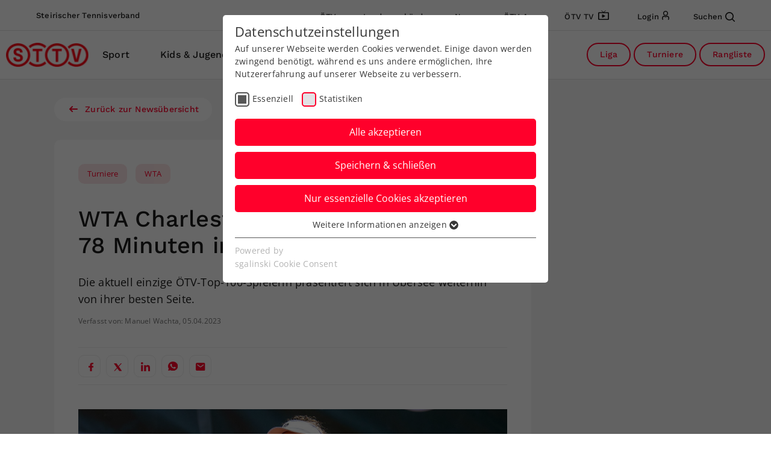

--- FILE ---
content_type: image/svg+xml
request_url: https://tennissteiermark.at/Resources/Public/Images/icon-slider-right.svg
body_size: 78
content:
<svg xmlns="http://www.w3.org/2000/svg" width="45" height="45" viewBox="0 0 45 45"><circle cx="22.5" cy="22.5" r="22.5" fill="#e30613"/><path d="M8.3,8.3A1.127,1.127,0,0,0,8.3,6.7L1.923.33A1.127,1.127,0,0,0,.33,1.923L5.907,7.5.33,13.077A1.127,1.127,0,0,0,1.923,14.67Z" transform="translate(20.187 15)" fill="#fff" fill-rule="evenodd"/></svg>

--- FILE ---
content_type: image/svg+xml
request_url: https://tennissteiermark.at/Resources/Public/Images/STTV_left.svg
body_size: 1029
content:
<svg xmlns="http://www.w3.org/2000/svg" width="175" height="521.038" viewBox="0 0 175 521.038">
  <path id="STTV_left" d="M-1699.349,499.793V475.856a62.976,62.976,0,0,0,53.788,30.3,63.02,63.02,0,0,0,62.931-62.931,62.1,62.1,0,0,0-13.627-39.146,98.685,98.685,0,0,0,16.847-2.478,78.1,78.1,0,0,1,12.141,41.872,78.035,78.035,0,0,1-78.044,78.044A77.787,77.787,0,0,1-1699.349,499.793Zm41.4-10.731-22.793-87.211h17.343l16.847,71.106,16.848-71.106h16.848l-22.3,87.211Zm-41.4-102a78.372,78.372,0,0,1,27.525-17.176,105.1,105.1,0,0,0,11.4,12.141,63.239,63.239,0,0,0-38.921,28.6ZM-1680,315.631a78.034,78.034,0,0,1,78.044-78.044,78.042,78.042,0,0,1,77.607,69.73v16.626a78.042,78.042,0,0,1-77.607,69.731A78.035,78.035,0,0,1-1680,315.631Zm15.114,0a63.02,63.02,0,0,0,62.931,62.932,63.02,63.02,0,0,0,62.931-62.932,63.02,63.02,0,0,0-62.931-62.931A62.862,62.862,0,0,0-1664.888,315.631Zm54.755,46.579v-72.1h-23.042V275h62.187v15.114h-23.042v72.1Zm-89.217-78.126V268.877a62.847,62.847,0,0,0,14.394,1.662,60.968,60.968,0,0,0,6.937-.5,97.193,97.193,0,0,0-7.433,15.361A78.156,78.156,0,0,1-1699.349,284.083Zm6.713-31.631v-72.1h-6.713V164.993h45.859v15.361h-23.289v72.1Zm70.364-44.845a62.082,62.082,0,0,0-14.866-40.632,89.424,89.424,0,0,0,16.6-3.221,76.074,76.074,0,0,1,13.626,43.853,74.945,74.945,0,0,1-2.477,19.821,95.937,95.937,0,0,0-16.848,2.974C-1623.512,223.217-1621.778,215.536-1622.273,207.607Zm-77.077-72.527V111.515a63.359,63.359,0,0,0,53.788,30.189c34.686,0,62.931-28.492,62.931-63.178A63.02,63.02,0,0,0-1645.562,15.6a63.189,63.189,0,0,0-53.788,29.916V21.971A77.786,77.786,0,0,1-1645.562.481a78.034,78.034,0,0,1,78.044,78.044,78.034,78.034,0,0,1-78.044,78.043A77.787,77.787,0,0,1-1699.349,135.08Zm52.8-12.454c-9.415,0-16.847-2.478-22.546-7.681-5.45-4.707-8.176-11.644-8.176-21.059h16.847q0,7.8,2.974,10.406c1.982,1.734,5.7,2.725,10.653,2.725h.743q7.433,0,10.406-2.23c1.982-1.486,2.973-4.212,2.973-7.928a7.848,7.848,0,0,0-2.229-5.7,18.926,18.926,0,0,0-5.7-3.716c-2.229-.991-5.2-1.982-8.919-3.221-1.982-.495-3.469-.991-4.212-1.238-8.177-2.725-14.122-5.946-17.343-10.158a25.007,25.007,0,0,1-4.955-15.609c0-7.928,2.725-14.122,7.928-18.334s11.893-6.442,19.821-6.442h.743c9.415,0,16.6,2.23,21.8,7.185s7.928,11.893,7.928,21.307h-16.848a23.622,23.622,0,0,0-1.238-8.176,6.557,6.557,0,0,0-3.717-3.964c-1.734-.743-4.459-.991-7.681-.991h-.743c-3.221,0-5.946.743-7.681,2.23-1.983,1.486-2.725,3.716-2.725,6.937a9.437,9.437,0,0,0,3.469,7.681,30.8,30.8,0,0,0,10.653,4.707c9.91,2.974,17.1,6.442,21.8,10.653s6.937,9.911,6.937,17.1c0,8.424-2.725,14.866-8.176,19.078-5.45,4.46-12.636,6.441-22.051,6.441Z" transform="translate(1699.349 -0.481)" fill="#f5f5f5"/>
</svg>


--- FILE ---
content_type: image/svg+xml
request_url: https://tennissteiermark.at/Resources/Public/Images/icon-arrow-up.svg
body_size: 62
content:
<svg xmlns="http://www.w3.org/2000/svg" width="15.202" height="8.99" viewBox="0 0 15.202 8.99"><path d="M2.3.383l5.3,5.3,5.3-5.3a1.389,1.389,0,0,1,1.916,0,1.389,1.389,0,0,1,0,1.916l-6.26,6.26a1.28,1.28,0,0,1-1.916,0L.383,2.3a1.389,1.389,0,0,1,0-1.916A1.389,1.389,0,0,1,2.3.383Z" transform="translate(15.202 8.99) rotate(180)" fill="#262626"/></svg>

--- FILE ---
content_type: image/svg+xml
request_url: https://tennissteiermark.at/Resources/Public/Images/icon-ball-red.svg
body_size: 154
content:
<svg xmlns="http://www.w3.org/2000/svg" width="21.856" height="21.856" viewBox="0 0 21.856 21.856"><path d="M8,16a7.922,7.922,0,0,1-4.827-1.624,9.446,9.446,0,0,0,2.488-6.4A9.455,9.455,0,0,0,3.2,1.607a7.983,7.983,0,0,1,9.388-.16,9.467,9.467,0,0,0,.024,13.089A7.933,7.933,0,0,1,8,16Zm5.761-2.454h0a7.95,7.95,0,0,1-.021-11.113,7.99,7.99,0,0,1,.022,11.113Zm-11.705-.2h0a7.987,7.987,0,0,1,.021-10.72A7.933,7.933,0,0,1,4.147,7.979a7.928,7.928,0,0,1-2.09,5.37Z" transform="translate(0 8) rotate(-30)" fill="#ff002b"/></svg>